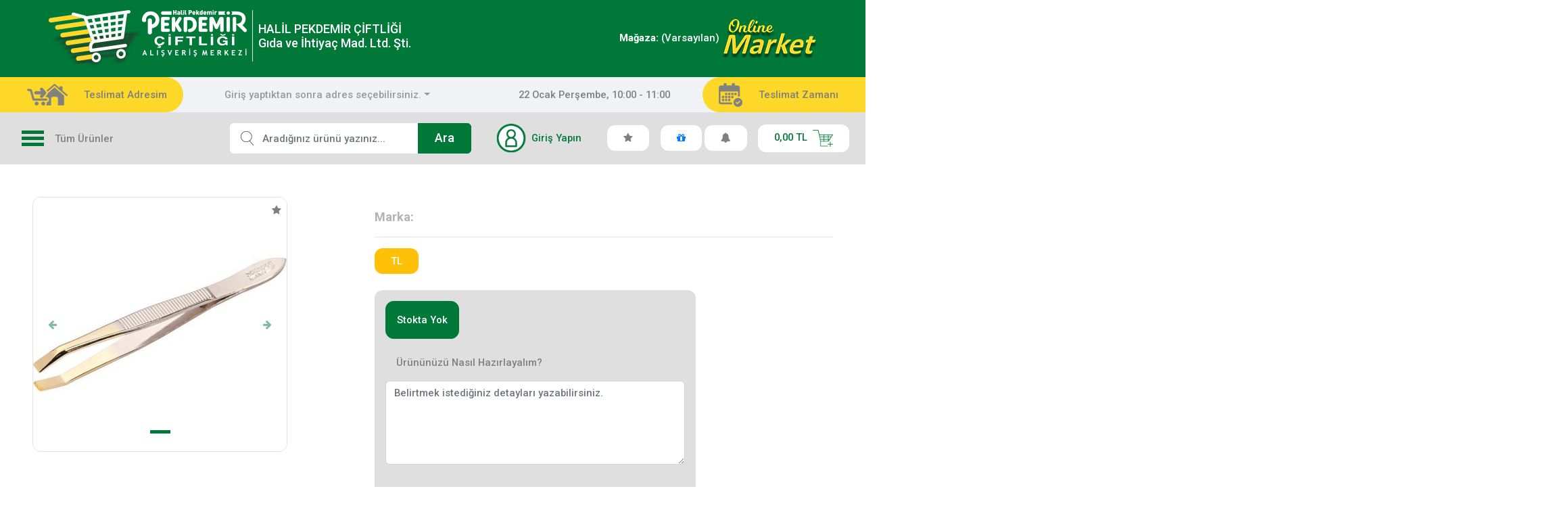

--- FILE ---
content_type: text/html; charset=UTF-8
request_url: https://www.pekdemir.com/loreal-excellence-515-p-3682
body_size: 98281
content:
<!DOCTYPE html>
<html ng-app="b2cNatApp" lang="tr" itemscope="itemscope" itemtype="http://schema.org/WebPage">
<head>
    <title>Krk Cımbız  49.95 - pekdemir.com </title>
    <meta charset="utf-8">
    <meta name="keywords" content="Krk Cımbız  49.95" />
    <meta name="description" content="" />
    <meta name="viewport" content="width=device-width, initial-scale=1, shrink-to-fit=no" />
    <link type="text/css" href="/templates/pekdemir/assets/css/theme.css?v=2021.08.12.14.07" rel="stylesheet" media="all" />
    <script>var baseLayout = "api/page/get_layout?page_code=product_detail";</script>
    <link type="text/css" href="/templates/pekdemir/assets/css/helpers/toastr/style.css?v=2021.08.12.14.07" rel="stylesheet" media="all">
    <link rel="icon" href="panel/uploads/system/51E29E/favicon.png?v=2021.08.12.14.07" type="image/gif">
    

    <script src="/templates/pekdemir/assets/js/main.js?v=2021.08.12.14.07"></script>

    <script src="/templates/pekdemir/js/nat_angular_basics.js?v=2021.08.12.14.07" type="text/javascript"></script>
    <script src="/templates/pekdemir/js/app.js?v=2021.08.12.14.07" type="text/javascript"></script>
    <script src="/templates/pekdemir/js/ProductListController.js??v=2021.08.12.14.07" type="text/javascript"></script>
    <script src="/templates/pekdemir/js/controllers.js??v=2021.08.12.14.07" type="text/javascript"></script>
</head>

    <body class="" ng-cloak ng-controller="MainCtrl"
          ng-init="store_id=56; $rootScope.getCartList(56);">

            <header class="site-head" ng-controller="HeaderController" ng-init="store_id = (56); campaign_id=0">
    <div class="top-box">
        <div class="container-fluid">
            <div class="d-flex align-items-center px-xl-5">
                <div class="logo mr-5">
                    <a class="d-flex text-white" href="https://www.pekdemir.com"><img class="img-fluid" src="/templates/pekdemir/assets/img/logo.png" alt=""/>
                        <p class="d-md-flex justify-content-center flex-column border-left -f18 pl-2 ml-2 lh-sm py-2 mb-2 d-none"><span>HALİL PEKDEMİR ÇİFTLİĞİ</span>
                            <span>Gıda ve İhtiyaç Mad. Ltd. Şti.</span>
                        </p>
                    </a>
                </div>
                <div class="online-market ml-auto">
                    <span class="flex-first" style="color: #fff">
                        <b>Mağaza:</b> (Varsayılan)
                    </span>
                    <a class="d-inline-block" href="/" target="_blank"><img class="img-fluid" src="/templates/pekdemir/assets/img/online-market.png" alt=""/></a>
                </div>
            </div>
        </div>
    </div>
    <div class="center-box d-none d-lg-block">
        <div class="container-fluid">
            <div class="d-flex flex-column flex-lg-row px-xl-3">
                <div class="delivery-box d-flex align-items-center justify-content-center justify-content-lg-start pr-lg-4 py-2 py-lg-0">
                    <img class="img-fluid mr-lg-4 mr-2"  src="/templates/pekdemir/assets/img/delivery.png" alt=""/>
                    <p>Teslimat Adresim</p>
                </div>
                <div class="d-flex flex-column flex-lg-row align-items-center justify-content-center justify-content-lg-start flex-grow-1 px-5 py-2">

                    <form action="/" method="post">
                        <select name="selected_address" id="selected_address" class="selectpicker show-tick change_address form-controlx" data-live-search="true" data-size="5" data-style="btn-transparent"
                                data-none-selected-text=" Giriş yaptıktan sonra adres seçebilirsiniz. ">
                                                    </select>
                    </form>
                    
                    <div class="dropdown ml-lg-auto">
                        <div class="button-area" data-toggle="dropdown" aria-haspopup="true" aria-expanded="false">
                            <p class="cursor-p">22 Ocak Perşembe, 10:00 - 11:00</p>
                            <div class="dropdown-menu dropdown-menu-right rounded-0 js-no-close p-0">
                                <div class="bg-gray-m" style="max-height: 500px; overflow-y: auto">
                                    <div class="info-box d-flex align-items-start bg-gray-d p-4"><img src="/templates/pekdemir/assets/img/cargo-car.png" alt=""/>
                                        <div class="d-block ml-4">
                                            <h6 class="font-weight-normal mb-2">En Yakın Teslimat Dilimi</h6>
                                            <p class="text-green -f14">Saat tercihinizi sadece sepet onayınız sonrasında “Teslimat Zamanı” adımında seçebilirsiniz</p>
                                        </div>
                                    </div>

                                    <div class="shadow text-nowrap -f14 text-center p-4">
                                        <table class="w-100 table-borderless table-responsive-md">
                                            <colgroup></colgroup>
                                            <thead class="text-nowrap">
                                            <tr>
                                                                                                    <th>
                                                        <p>Perşembe</p>
                                                        <p class="font-weight-normal small">22 Ocak</p>
                                                    </th>
                                                                                                    <th>
                                                        <p>Cuma</p>
                                                        <p class="font-weight-normal small">23 Ocak</p>
                                                    </th>
                                                                                                    <th>
                                                        <p>Cumartesi</p>
                                                        <p class="font-weight-normal small">24 Ocak</p>
                                                    </th>
                                                                                                    <th>
                                                        <p>Pazar</p>
                                                        <p class="font-weight-normal small">25 Ocak</p>
                                                    </th>
                                                                                            </tr>
                                            </thead>
                                            <tbody>
                                            <tr>
                                                                                                    <td class="p-3" valign="top">
                                                        <table class="w-100 table-hover">
                                                                                                                                                                                                <tr>
                                                                        <td class="pb-3">
                                                                            <span class="d-inline-block " style="padding-top: 16px">
                                                                                10:00 - 11:00
                                                                            </span>
                                                                        </td>
                                                                    </tr>
                                                                                                                                    <tr>
                                                                        <td class="pb-3">
                                                                            <span class="d-inline-block " style="padding-top: 16px">
                                                                                11:00 - 12:00
                                                                            </span>
                                                                        </td>
                                                                    </tr>
                                                                                                                                    <tr>
                                                                        <td class="pb-3">
                                                                            <span class="d-inline-block " style="padding-top: 16px">
                                                                                12:00 - 13:00
                                                                            </span>
                                                                        </td>
                                                                    </tr>
                                                                                                                                    <tr>
                                                                        <td class="pb-3">
                                                                            <span class="d-inline-block " style="padding-top: 16px">
                                                                                13:00 - 14:00
                                                                            </span>
                                                                        </td>
                                                                    </tr>
                                                                                                                                    <tr>
                                                                        <td class="pb-3">
                                                                            <span class="d-inline-block " style="padding-top: 16px">
                                                                                14:00 - 15:00
                                                                            </span>
                                                                        </td>
                                                                    </tr>
                                                                                                                                    <tr>
                                                                        <td class="pb-3">
                                                                            <span class="d-inline-block " style="padding-top: 16px">
                                                                                15:00 - 16:00
                                                                            </span>
                                                                        </td>
                                                                    </tr>
                                                                                                                                    <tr>
                                                                        <td class="pb-3">
                                                                            <span class="d-inline-block " style="padding-top: 16px">
                                                                                16:00 - 17:00
                                                                            </span>
                                                                        </td>
                                                                    </tr>
                                                                                                                                    <tr>
                                                                        <td class="pb-3">
                                                                            <span class="d-inline-block " style="padding-top: 16px">
                                                                                17:00 - 18:00
                                                                            </span>
                                                                        </td>
                                                                    </tr>
                                                                                                                                    <tr>
                                                                        <td class="pb-3">
                                                                            <span class="d-inline-block " style="padding-top: 16px">
                                                                                18:00 - 19:00
                                                                            </span>
                                                                        </td>
                                                                    </tr>
                                                                                                                                    <tr>
                                                                        <td class="pb-3">
                                                                            <span class="d-inline-block " style="padding-top: 16px">
                                                                                19:00 - 20:00
                                                                            </span>
                                                                        </td>
                                                                    </tr>
                                                                                                                                    <tr>
                                                                        <td class="pb-3">
                                                                            <span class="d-inline-block " style="padding-top: 16px">
                                                                                20:00 - 21:00
                                                                            </span>
                                                                        </td>
                                                                    </tr>
                                                                                                                                    <tr>
                                                                        <td class="pb-3">
                                                                            <span class="d-inline-block " style="padding-top: 16px">
                                                                                21:00 - 22:00
                                                                            </span>
                                                                        </td>
                                                                    </tr>
                                                                                                                                                                                    </table>
                                                    </td>
                                                                                                    <td class="p-3" valign="top">
                                                        <table class="w-100 table-hover">
                                                                                                                                                                                                <tr>
                                                                        <td class="pb-3">
                                                                            <span class="d-inline-block " style="padding-top: 16px">
                                                                                10:00 - 11:00
                                                                            </span>
                                                                        </td>
                                                                    </tr>
                                                                                                                                    <tr>
                                                                        <td class="pb-3">
                                                                            <span class="d-inline-block " style="padding-top: 16px">
                                                                                11:00 - 12:00
                                                                            </span>
                                                                        </td>
                                                                    </tr>
                                                                                                                                    <tr>
                                                                        <td class="pb-3">
                                                                            <span class="d-inline-block " style="padding-top: 16px">
                                                                                12:00 - 13:00
                                                                            </span>
                                                                        </td>
                                                                    </tr>
                                                                                                                                    <tr>
                                                                        <td class="pb-3">
                                                                            <span class="d-inline-block " style="padding-top: 16px">
                                                                                13:00 - 14:00
                                                                            </span>
                                                                        </td>
                                                                    </tr>
                                                                                                                                    <tr>
                                                                        <td class="pb-3">
                                                                            <span class="d-inline-block " style="padding-top: 16px">
                                                                                14:00 - 15:00
                                                                            </span>
                                                                        </td>
                                                                    </tr>
                                                                                                                                    <tr>
                                                                        <td class="pb-3">
                                                                            <span class="d-inline-block " style="padding-top: 16px">
                                                                                15:00 - 16:00
                                                                            </span>
                                                                        </td>
                                                                    </tr>
                                                                                                                                    <tr>
                                                                        <td class="pb-3">
                                                                            <span class="d-inline-block " style="padding-top: 16px">
                                                                                16:00 - 17:00
                                                                            </span>
                                                                        </td>
                                                                    </tr>
                                                                                                                                    <tr>
                                                                        <td class="pb-3">
                                                                            <span class="d-inline-block " style="padding-top: 16px">
                                                                                17:00 - 18:00
                                                                            </span>
                                                                        </td>
                                                                    </tr>
                                                                                                                                    <tr>
                                                                        <td class="pb-3">
                                                                            <span class="d-inline-block " style="padding-top: 16px">
                                                                                18:00 - 19:00
                                                                            </span>
                                                                        </td>
                                                                    </tr>
                                                                                                                                    <tr>
                                                                        <td class="pb-3">
                                                                            <span class="d-inline-block " style="padding-top: 16px">
                                                                                19:00 - 20:00
                                                                            </span>
                                                                        </td>
                                                                    </tr>
                                                                                                                                    <tr>
                                                                        <td class="pb-3">
                                                                            <span class="d-inline-block " style="padding-top: 16px">
                                                                                20:00 - 21:00
                                                                            </span>
                                                                        </td>
                                                                    </tr>
                                                                                                                                    <tr>
                                                                        <td class="pb-3">
                                                                            <span class="d-inline-block " style="padding-top: 16px">
                                                                                21:00 - 22:00
                                                                            </span>
                                                                        </td>
                                                                    </tr>
                                                                                                                                                                                    </table>
                                                    </td>
                                                                                                    <td class="p-3" valign="top">
                                                        <table class="w-100 table-hover">
                                                                                                                                                                                                <tr>
                                                                        <td class="pb-3">
                                                                            <span class="d-inline-block " style="padding-top: 16px">
                                                                                10:00 - 11:00
                                                                            </span>
                                                                        </td>
                                                                    </tr>
                                                                                                                                    <tr>
                                                                        <td class="pb-3">
                                                                            <span class="d-inline-block " style="padding-top: 16px">
                                                                                12:00 - 13:00
                                                                            </span>
                                                                        </td>
                                                                    </tr>
                                                                                                                                    <tr>
                                                                        <td class="pb-3">
                                                                            <span class="d-inline-block " style="padding-top: 16px">
                                                                                13:00 - 14:00
                                                                            </span>
                                                                        </td>
                                                                    </tr>
                                                                                                                                    <tr>
                                                                        <td class="pb-3">
                                                                            <span class="d-inline-block " style="padding-top: 16px">
                                                                                14:00 - 15:00
                                                                            </span>
                                                                        </td>
                                                                    </tr>
                                                                                                                                    <tr>
                                                                        <td class="pb-3">
                                                                            <span class="d-inline-block " style="padding-top: 16px">
                                                                                15:00 - 16:00
                                                                            </span>
                                                                        </td>
                                                                    </tr>
                                                                                                                                    <tr>
                                                                        <td class="pb-3">
                                                                            <span class="d-inline-block " style="padding-top: 16px">
                                                                                16:00 - 17:00
                                                                            </span>
                                                                        </td>
                                                                    </tr>
                                                                                                                                    <tr>
                                                                        <td class="pb-3">
                                                                            <span class="d-inline-block " style="padding-top: 16px">
                                                                                17:00 - 18:00
                                                                            </span>
                                                                        </td>
                                                                    </tr>
                                                                                                                                    <tr>
                                                                        <td class="pb-3">
                                                                            <span class="d-inline-block " style="padding-top: 16px">
                                                                                18:00 - 19:00
                                                                            </span>
                                                                        </td>
                                                                    </tr>
                                                                                                                                    <tr>
                                                                        <td class="pb-3">
                                                                            <span class="d-inline-block " style="padding-top: 16px">
                                                                                19:00 - 20:00
                                                                            </span>
                                                                        </td>
                                                                    </tr>
                                                                                                                                    <tr>
                                                                        <td class="pb-3">
                                                                            <span class="d-inline-block " style="padding-top: 16px">
                                                                                20:00 - 21:00
                                                                            </span>
                                                                        </td>
                                                                    </tr>
                                                                                                                                    <tr>
                                                                        <td class="pb-3">
                                                                            <span class="d-inline-block " style="padding-top: 16px">
                                                                                21:00 - 22:00
                                                                            </span>
                                                                        </td>
                                                                    </tr>
                                                                                                                                                                                    </table>
                                                    </td>
                                                                                                    <td class="p-3" valign="top">
                                                        <table class="w-100 table-hover">
                                                                                                                                                                                                <tr>
                                                                        <td class="pb-3">
                                                                            <span class="d-inline-block " style="padding-top: 16px">
                                                                                10:00 - 11:00
                                                                            </span>
                                                                        </td>
                                                                    </tr>
                                                                                                                                    <tr>
                                                                        <td class="pb-3">
                                                                            <span class="d-inline-block " style="padding-top: 16px">
                                                                                11:00 - 12:00
                                                                            </span>
                                                                        </td>
                                                                    </tr>
                                                                                                                                    <tr>
                                                                        <td class="pb-3">
                                                                            <span class="d-inline-block " style="padding-top: 16px">
                                                                                12:00 - 13:00
                                                                            </span>
                                                                        </td>
                                                                    </tr>
                                                                                                                                    <tr>
                                                                        <td class="pb-3">
                                                                            <span class="d-inline-block " style="padding-top: 16px">
                                                                                12:00 - 13:00
                                                                            </span>
                                                                        </td>
                                                                    </tr>
                                                                                                                                    <tr>
                                                                        <td class="pb-3">
                                                                            <span class="d-inline-block " style="padding-top: 16px">
                                                                                13:00 - 14:00
                                                                            </span>
                                                                        </td>
                                                                    </tr>
                                                                                                                                    <tr>
                                                                        <td class="pb-3">
                                                                            <span class="d-inline-block " style="padding-top: 16px">
                                                                                14:00 - 15:00
                                                                            </span>
                                                                        </td>
                                                                    </tr>
                                                                                                                                    <tr>
                                                                        <td class="pb-3">
                                                                            <span class="d-inline-block " style="padding-top: 16px">
                                                                                15:00 - 16:00
                                                                            </span>
                                                                        </td>
                                                                    </tr>
                                                                                                                                    <tr>
                                                                        <td class="pb-3">
                                                                            <span class="d-inline-block " style="padding-top: 16px">
                                                                                16:00 - 17:00
                                                                            </span>
                                                                        </td>
                                                                    </tr>
                                                                                                                                    <tr>
                                                                        <td class="pb-3">
                                                                            <span class="d-inline-block " style="padding-top: 16px">
                                                                                17:00 - 18:00
                                                                            </span>
                                                                        </td>
                                                                    </tr>
                                                                                                                                    <tr>
                                                                        <td class="pb-3">
                                                                            <span class="d-inline-block " style="padding-top: 16px">
                                                                                18:00 - 19:00
                                                                            </span>
                                                                        </td>
                                                                    </tr>
                                                                                                                                    <tr>
                                                                        <td class="pb-3">
                                                                            <span class="d-inline-block " style="padding-top: 16px">
                                                                                19:00 - 20:00
                                                                            </span>
                                                                        </td>
                                                                    </tr>
                                                                                                                                    <tr>
                                                                        <td class="pb-3">
                                                                            <span class="d-inline-block " style="padding-top: 16px">
                                                                                20:00 - 21:00
                                                                            </span>
                                                                        </td>
                                                                    </tr>
                                                                                                                                    <tr>
                                                                        <td class="pb-3">
                                                                            <span class="d-inline-block " style="padding-top: 16px">
                                                                                21:00 - 22:00
                                                                            </span>
                                                                        </td>
                                                                    </tr>
                                                                                                                                                                                    </table>
                                                    </td>
                                                                                            </tr>
                                            </tbody>
                                        </table>
                                    </div>
                                </div>
                            </div>
                        </div>
                    </div>
                </div>
                <div class="delivery-box d-flex align-items-center justify-content-center justify-content-lg-start pl-lg-4 py-2 py-lg-0">
                    <img class="img-fluid mr-lg-4 mr-2" src="/templates/pekdemir/assets/img/calendar.png" alt=""/>
                    <p>Teslimat Zamanı</p>
                </div>
            </div>
        </div>
    </div>
    <div class="nav-bottom">
        <div class="container-fluid">
            <div class="row">
                <div class="col-lg-3 col-md-4 d-flex align-items-center bottom-shadow py-3 py-md-0">
                    <div class="menu-area d-inline-flex align-items-center">
                        <div class="menu-btn"><span class="line"></span><span class="line"></span><span class="line"></span></div>
                        <p class="ml-3 d-none d-md-block">Tüm Ürünler</p>
                    </div>
                </div>
                <div class="col-lg-9 col-md-8">
                    <div class="d-flex align-items-center">
                        <div class="search-area py-3 flex-grow-1">
                            <form ng-submit="toSearchPage($event)">
                                <div class="bg-white rounded d-flex align-items-center position-relative rounded overflow-hidden">
                                    <div class="position-absolute l-0 t-0 z-index pointer-event-none px-3 d-flex align-items-center h-100">
                                        <img class="img-fluid" src="/templates/pekdemir/assets/img/search-icon.png" alt="arama ikon"/>
                                    </div>
                                    <input class="form-control pl-5 pr-3 border-0 rounded-0" id="query" ng-model="searchquery" ng-model-options="{ debounce:600 }"
                                           type="search" placeholder="Aradığınız ürünü yazınız..." autocomplete="off"/>
                                    <button type="submit" class="btn btn-lg px-4 btn-success text-white rounded-0">Ara</button>
                                </div>
                            </form>
                        </div>
                        <div class="d-flex align-items-center justify-content-end ml-xl-4 ml-auto ml-3">
                            <div class="account-area dropdown mr-3 mr-md-0">

                                                                    <a href="/login" class="btn btn-link d-flex align-items-center text-success text-wrap text-left pr-xl-4 pr-3">
                                        <img class="img-fluid mr-2" width="44" src="/templates/pekdemir/assets/img/avatar.png" alt="avatar"/>
                                        <span class="d-none d-md-inline-block">Giriş Yapın</span>
                                    </a>
                                                            </div>

                            <div ng-controller="FavoriteController" class="my-cart-menu dropdown pr-1">
                                <a href="/favorite" class="btn" ng-click="go_to_favorite_page()">
                                    <div class="button-area bg-white rounded-lg py-2 px-xl-4 px-3" data-toggle="dropdown" aria-haspopup="true" aria-expanded="false">
                                        <div class="cursor-p">
                                            <i class="fa fa-star"></i>
                                        </div>
                                    </div>
                                </a>
                            </div>

                            <div class="my-cart-menu dropdown pr-1">
                                <a title="Kampanyalar" href="https://www.pekdemir.com/campaign-list">
                                    <div class="button-area bg-white rounded-lg py-2 px-xl-4 px-3">
                                        <div class="cursor-p">
                                            <i class="fa fa-gift"></i>
                                        </div>
                                    </div>
                                </a>
                            </div>

                            <div ng-controller="NotificationController" class="dropdown notification-dropdown pr-3">
                                                                <div class="button-area bg-white rounded-lg py-2 px-xl-4 px-3" data-toggle="dropdown" aria-haspopup="true" aria-expanded="false">
                                    <div class="cursor-p">
                                        <i class="fa fa-bell"></i>
                                                                            </div>
                                    <div class="dropdown-menu dropdown-menu-right js-no-close shadow" style="max-width: 85vw;">
                                        <table ng-show="cartItems" class="table table-responsive table-vertical table-borderless -f14 pretty-scroll" style="max-height: 45vh;">
                                            <colgroup>
                                                <col/>
                                                <col style="width:100%"/>
                                            </colgroup>
                                                                                    </table>
                                        <div class="my-2">
                                            <div class="d-flex flex-column flex-sm-row align-items-sm-center px-3">
                                                <a class="btn btn-green mt-3 mt-sm-0" ng-click="set_as_read(0)">Tümünü okundu olarak işaretle</a>
                                            </div>
                                        </div>
                                    </div>
                                </div>
                            </div>

                            <div ng-controller="CartController" class="my-cart-menu dropdown">
                                <div class="button-area bg-white rounded-lg py-2 px-xl-4 px-3" data-toggle="dropdown" aria-haspopup="true" aria-expanded="false">
                                    <div class="cursor-p">
                                        <span class="d-inline-block text-green mr-1">{{ cartItems.length > 0 ? cartOrderTotal : 0 | number:2 }} TL</span>
                                        <img width="30" class="d-none d-sm-inline-flex" src="/templates/pekdemir/assets/img/cart.png" alt="cart"/>
                                    </div>
                                    <div class="dropdown-menu dropdown-menu-right js-no-close shadow" style="max-width: 85vw;">
                                        <table ng-show="cartItems" class="table table-responsive table-vertical table-borderless -f14 pretty-scroll" style="max-height: 45vh;">
                                            <colgroup>
                                                <col/>
                                                <col style="width:100%"/>
                                            </colgroup>

                                            <tr ng-repeat="cart_item in cartItems">
                                                <td class="border-bottom">
                                                    <a class="d-block" href="{{cart_item.slug}}">
                                                        <img class="center-img" ng-src="{{cart_item.image}}"
                                                             alt="" style="width:72px; height:72px"/>
                                                    </a>
                                                </td>
                                                <td class="border-bottom">
                                                    <a href="{{cart_item.slug}}">
                                                        <div class="d-block text-reset" style="min-width:190px">{{cart_item.name}}&nbsp;</div>
                                                    </a>
                                                </td>
                                                <td class="border-bottom">
                                                    <div class="d-inline-flex align-items-center">

                                                        <input class="form-control border-0 text-center px-0 form-control-lg number" type="text"
                                                               role="{{ cartItems[$index].is_kg == 1 ? 'dotted' : ''}}"
                                                               value="{{cartItems[$index].cart_count}}"/>

                                                    </div>
                                                    <span class="-f15 rounded-lg py-1 px-4 d-block text-center">{{ cartItems[$index].is_kg == 1 ? 'Kilogram' : 'Adet'}}</span>
                                                </td>
                                                <td class="border-bottom text-green text-nowrap">{{cart_item.active_price * cart_item.cart_count | number:2}} TL</td>
                                                <td class="border-bottom">
                                                    <a ng-click="deleteCartItem(cart_item.id)" class="text-reset" href="javascript:void(0)">
                                                        <i class="fa fa-trash -f19"></i>
                                                    </a>
                                                </td>
                                            </tr>

                                        </table>
                                        <div class="my-4">
                                            <div class="d-flex flex-column flex-sm-row align-items-sm-center px-3">
                                                <p class="mr-sm-3">Market sepetinizde ({{ cartItems.length > 0 ? cartItems.length : 0 }}) ürün bulunmaktadır.</p>
                                                <a class="btn btn-green ml-sm-auto mt-3 mt-sm-0" href="/cart">Sepete Git</a>
                                            </div>
                                        </div>
                                    </div>
                                </div>
                            </div>
                        </div>
                    </div>
                </div>
            </div>
        </div>
    </div>

    <form class="d-block d-sm-none mobile-form" action="/" method="post">
        <input type="hidden" name="selected_address" />
        <div class="dropdown">
            <button class="btn btn-secondary dropdown-toggle" type="button" id="dropdownMenuButtonaddr" data-toggle="dropdown" aria-haspopup="true" aria-expanded="false" style="width: 100%">
                 Giriş yaptıktan sonra adres seçebilirsiniz.             </button>
            <div class="dropdown-menu" aria-labelledby="dropdownMenuButtonaddr" style="width:100%; overflow: auto">
                            </div>
        </div>

    </form>

</header>

<div ng-controller="HeaderController">
    <div class="modal fade" data-backdrop="static" data-keyboard="false" id="modal_new_location" tabindex="-1" role="dialog" aria-labelledby="exampleModalLabel" aria-hidden="true">
        <div class="modal-dialog" role="document">
            <form method="post" ng-submit="set_store_id()">
                <div class="modal-content">
                    <div class="modal-header">
                        <h5 class="modal-title" id="exampleModalLabel">Adres Seçin</h5>
                    </div>
                    <div class="modal-body">
                        <div class="panel panel-default">
                            <div class="panel-heading" style="margin-bottom: 10px;color: green;font-size: 14px;">
                                Sizlere daha iyi hizmet verebilmemiz için lütfen önce adresinizi girin.
                                <span style="font-size:13px; color: #a7a7a7; font-weight: normal">
                                    Hizmet verdiğimiz bölgeler yeşil renklidir.<br/>
                                    Türkiye'nin her yerine kargo ile gönderim yapılmaktadır.
                                </span>
                            </div>
                            <div class="panel-body">
                                <div class="form-group">
                                    <div class="form-group">
                                        <label for="city" class="form-control-label"> Şehir:</label>
                                        <select class="form-control" id="city" ng-model="header.city_id">
                                            <option ng-repeat="city in city_list" ng-value="{{city.id}}" ng-class="{'green bold' : city.service_status}">{{city.name}}</option>
                                        </select>
                                    </div>
                                    <div class="form-group">
                                        <label for="county" class="form-control-label"> İlçe:</label>
                                        <select class="form-control" id="county" ng-model="header.county_id">
                                            <option ng-repeat="county in county_list" ng-value="{{county.id}}" ng-class="{'green bold' : county.service_status}">{{county.name}}</option>
                                        </select>
                                    </div>
                                    <div class="form-group">
                                        <label for="neigh" class="form-control-label"> Mahalle:</label>
                                        <select class="form-control" id="neigh" ng-model="header.neigh_id">
                                            <option ng-repeat="neigh in neigh_list" ng-value="{{neigh.id}}" ng-class="{'green bold' : neigh.service_status}">{{neigh.name}}</option>
                                        </select>
                                    </div>
                                </div>
                            </div>
                        </div>
                    </div>

                    <div class="modal-footer" style="justify-content: space-between;">
                        <button type="submit" class="btn btn-green" >Kaydet</button>
                        <a style="color: #b39907; border:0" href="/login">Ya da Giriş Yapın</a>
                    </div>

                </div>
            </form>
        </div>
    </div>
</div>



    <main class="py-5">
        <div class="container-fluid">
            <div class="row justify-content-center position-relative">
                <aside class="col-lg-3 col-md-4 top-shadow mt-n5">
                    <ul class="category-list list-group list-inline bg-white rounded-0 py-3 ml-lg-n3 border-dark">
                        <li class="px-lg-4 px-3"><a class="d-flex align-items-center py-2" href="/sebze-meyve-c-2">
            <img style="max-width: 52px;" class="mr-lg-3 mr-2" title="Sebze Meyve" src="/panel/uploads/category/57d810dca65512a195d475bc0fe99cb9_8056.png" />
            <span>Sebze Meyve</span>
        </a>
                    <ul class="list-group list-inline bg-green-l py-4 rounded-0 z-index overflow-auto" data-item-length="9">
                                    <li><a class="d-block text-white py-2 item pl-xl-5 pl-3 pr-3" href="/sebze-c-87">Sebze</a></li>
                                    <li><a class="d-block text-white py-2 item pl-xl-5 pl-3 pr-3" href="/meyve-c-88">Meyve</a></li>
                            </ul>
            </li>
    <li class="px-lg-4 px-3"><a class="d-flex align-items-center py-2" href="/gida-c-4">
            <img style="max-width: 52px;" class="mr-lg-3 mr-2" title="Gıda" src="/panel/uploads/category/8dea13e5088cff8b7b187849e328cb2f_4896.png" />
            <span>Gıda</span>
        </a>
                    <ul class="list-group list-inline bg-green-l py-4 rounded-0 z-index overflow-auto" data-item-length="9">
                                    <li><a class="d-block text-white py-2 item pl-xl-5 pl-3 pr-3" href="/makarna-c-75">Makarna</a></li>
                                    <li><a class="d-block text-white py-2 item pl-xl-5 pl-3 pr-3" href="/corba-bulyon-c-62">Çorba-Bulyon</a></li>
                                    <li><a class="d-block text-white py-2 item pl-xl-5 pl-3 pr-3" href="/sivi-yag-c-79">Sıvı Yağ</a></li>
                                    <li><a class="d-block text-white py-2 item pl-xl-5 pl-3 pr-3" href="/unlu-mamul-tatli-c-68">Unlu Mamül-Tatlı</a></li>
                                    <li><a class="d-block text-white py-2 item pl-xl-5 pl-3 pr-3" href="/hazir-yemek-c-70">Hazır Yemek</a></li>
                                    <li><a class="d-block text-white py-2 item pl-xl-5 pl-3 pr-3" href="/sos-c-72">Sos</a></li>
                                    <li><a class="d-block text-white py-2 item pl-xl-5 pl-3 pr-3" href="/seker-c-74">Şeker</a></li>
                                    <li><a class="d-block text-white py-2 item pl-xl-5 pl-3 pr-3" href="/bakliyat-c-78">Bakliyat</a></li>
                                    <li><a class="d-block text-white py-2 item pl-xl-5 pl-3 pr-3" href="/ozel-paketler-c-63">Özel Paketler</a></li>
                                    <li><a class="d-block text-white py-2 item pl-xl-5 pl-3 pr-3" href="/dondurulmus-gida-c-67">Dondurulmuş Gıda </a></li>
                                    <li><a class="d-block text-white py-2 item pl-xl-5 pl-3 pr-3" href="/tuz-baharat-harc-c-69">Tuz-Baharat-Harç</a></li>
                                    <li><a class="d-block text-white py-2 item pl-xl-5 pl-3 pr-3" href="/konserve-c-71">Konserve</a></li>
                                    <li><a class="d-block text-white py-2 item pl-xl-5 pl-3 pr-3" href="/un-c-73">Un</a></li>
                            </ul>
            </li>
    <li class="px-lg-4 px-3"><a class="d-flex align-items-center py-2" href="/icecek-c-6">
            <img style="max-width: 52px;" class="mr-lg-3 mr-2" title="İçecek" src="/panel/uploads/category/1387df7552f7700e542b6bc8356ab783_5523.png" />
            <span>İçecek</span>
        </a>
                    <ul class="list-group list-inline bg-green-l py-4 rounded-0 z-index overflow-auto" data-item-length="9">
                                    <li><a class="d-block text-white py-2 item pl-xl-5 pl-3 pr-3" href="/gazli-icecek-c-60">Gazlı İçeçek</a></li>
                                    <li><a class="d-block text-white py-2 item pl-xl-5 pl-3 pr-3" href="/maden-suyu-c-45">Maden Suyu</a></li>
                                    <li><a class="d-block text-white py-2 item pl-xl-5 pl-3 pr-3" href="/ayran-kefir-c-53">Ayran-Kefir</a></li>
                                    <li><a class="d-block text-white py-2 item pl-xl-5 pl-3 pr-3" href="/cay-c-55">Çay</a></li>
                                    <li><a class="d-block text-white py-2 item pl-xl-5 pl-3 pr-3" href="/gazsiz-icecekler-c-61">Gazsız İçeçekler</a></li>
                                    <li><a class="d-block text-white py-2 item pl-xl-5 pl-3 pr-3" href="/su-c-54">Su</a></li>
                                    <li><a class="d-block text-white py-2 item pl-xl-5 pl-3 pr-3" href="/kahve-c-56">Kahve</a></li>
                            </ul>
            </li>
    <li class="px-lg-4 px-3"><a class="d-flex align-items-center py-2" href="/kagit-kozmetik-c-8">
            <img style="max-width: 52px;" class="mr-lg-3 mr-2" title="Kağıt-Kozmetik" src="/panel/uploads/category/1548b0eaa5bbd91d808cec4fc420beca_6932.png" />
            <span>Kağıt-Kozmetik</span>
        </a>
                    <ul class="list-group list-inline bg-green-l py-4 rounded-0 z-index overflow-auto" data-item-length="9">
                                    <li><a class="d-block text-white py-2 item pl-xl-5 pl-3 pr-3" href="/saglik-urunleri-c-43">Sağlık Ürünleri</a></li>
                                    <li><a class="d-block text-white py-2 item pl-xl-5 pl-3 pr-3" href="/hijyenik-pedler-c-47">Hijyenik Pedler</a></li>
                                    <li><a class="d-block text-white py-2 item pl-xl-5 pl-3 pr-3" href="/sac-bakim-c-49">Saç Bakım</a></li>
                                    <li><a class="d-block text-white py-2 item pl-xl-5 pl-3 pr-3" href="/tras-malzemesi-c-51">Traş Malzemesi</a></li>
                                    <li><a class="d-block text-white py-2 item pl-xl-5 pl-3 pr-3" href="/cilt-bakim-c-41">Cilt Bakım</a></li>
                                    <li><a class="d-block text-white py-2 item pl-xl-5 pl-3 pr-3" href="/kagit-urunleri-c-44">Kağıt Ürünleri</a></li>
                                    <li><a class="d-block text-white py-2 item pl-xl-5 pl-3 pr-3" href="/agiz-bakim-urunleri-c-48">Ağız Bakım Ürünleri</a></li>
                                    <li><a class="d-block text-white py-2 item pl-xl-5 pl-3 pr-3" href="/dus--banyo--sabun-c-50">Duş -Banyo- Sabun</a></li>
                                    <li><a class="d-block text-white py-2 item pl-xl-5 pl-3 pr-3" href="/makyaj-c-36">Makyaj</a></li>
                                    <li><a class="d-block text-white py-2 item pl-xl-5 pl-3 pr-3" href="/parfum--deodorant-c-38">Parfüm -Deodorant</a></li>
                                    <li><a class="d-block text-white py-2 item pl-xl-5 pl-3 pr-3" href="/agdalar-tuy-dokuculer-c-40">Ağdalar Tüy Dökücüler</a></li>
                            </ul>
            </li>
    <li class="px-lg-4 px-3"><a class="d-flex align-items-center py-2" href="/ev-pet-c-10">
            <img style="max-width: 52px;" class="mr-lg-3 mr-2" title="Ev-Pet" src="/panel/uploads/category/b3f975ed8686e9149e03bcdafa7b45f5_7145.png" />
            <span>Ev-Pet</span>
        </a>
                    <ul class="list-group list-inline bg-green-l py-4 rounded-0 z-index overflow-auto" data-item-length="9">
                                    <li><a class="d-block text-white py-2 item pl-xl-5 pl-3 pr-3" href="/kirtasiye-c-25">Kırtasiye</a></li>
                                    <li><a class="d-block text-white py-2 item pl-xl-5 pl-3 pr-3" href="/petshop-c-22">Petshop</a></li>
                                    <li><a class="d-block text-white py-2 item pl-xl-5 pl-3 pr-3" href="/giyim-c-23">Giyim</a></li>
                                    <li><a class="d-block text-white py-2 item pl-xl-5 pl-3 pr-3" href="/bahce-malzemeleri-c-26">Bahçe Malzemeleri</a></li>
                                    <li><a class="d-block text-white py-2 item pl-xl-5 pl-3 pr-3" href="/hirdavat-elektrik-urunleri-c-21">Hırdavat-Elektrik Ürünleri</a></li>
                                    <li><a class="d-block text-white py-2 item pl-xl-5 pl-3 pr-3" href="/ampul-c-20">Ampül</a></li>
                                    <li><a class="d-block text-white py-2 item pl-xl-5 pl-3 pr-3" href="/pil-c-24">Pil</a></li>
                                    <li><a class="d-block text-white py-2 item pl-xl-5 pl-3 pr-3" href="/banyo-gerecleri-c-30">Banyo Gereçleri</a></li>
                                    <li><a class="d-block text-white py-2 item pl-xl-5 pl-3 pr-3" href="/mutfak-esyalari-c-28">Mutfak Eşyaları</a></li>
                                    <li><a class="d-block text-white py-2 item pl-xl-5 pl-3 pr-3" href="/camasir-gerecleri-c-31">Çamaşır Gereçleri</a></li>
                                    <li><a class="d-block text-white py-2 item pl-xl-5 pl-3 pr-3" href="/oto-aksesuar-c-16">Oto Aksesuar</a></li>
                            </ul>
            </li>
    <li class="px-lg-4 px-3"><a class="d-flex align-items-center py-2" href="/stoklari-bitiriyoruz-c-12">
            <img style="max-width: 52px;" class="mr-lg-3 mr-2" title="Stokları Bitiriyoruz" src="/panel/uploads/category/c6ebe131731ec361bb21e060d939fd90_8067.png" />
            <span>Stokları Bitiriyoruz</span>
        </a>
                    <ul class="list-group list-inline bg-green-l py-4 rounded-0 z-index overflow-auto" data-item-length="9">
                                    <li><a class="d-block text-white py-2 item pl-xl-5 pl-3 pr-3" href="/gida-disi-c-15">Gıda Dışı</a></li>
                            </ul>
            </li>
    <li class="px-lg-4 px-3"><a class="d-flex align-items-center py-2" href="/et-tavuk-balik-c-1">
            <img style="max-width: 52px;" class="mr-lg-3 mr-2" title="Et Tavuk Balık" src="/panel/uploads/category/5f25c5c4bf9a1c17f06fa50759bc4b9f_8690.png" />
            <span>Et Tavuk Balık</span>
        </a>
                    <ul class="list-group list-inline bg-green-l py-4 rounded-0 z-index overflow-auto" data-item-length="9">
                                    <li><a class="d-block text-white py-2 item pl-xl-5 pl-3 pr-3" href="/sarkuteri-etleri-ileri-islenmis-c-92">Şarküteri Etleri (İleri İşlenmiş)</a></li>
                                    <li><a class="d-block text-white py-2 item pl-xl-5 pl-3 pr-3" href="/kirmizi-et-c-89">Kırmızı Et</a></li>
                                    <li><a class="d-block text-white py-2 item pl-xl-5 pl-3 pr-3" href="/balik-deniz-urunleri-c-91">Balık Deniz Ürünleri </a></li>
                                    <li><a class="d-block text-white py-2 item pl-xl-5 pl-3 pr-3" href="/beyaz-et-c-90">Beyaz Et</a></li>
                            </ul>
            </li>
    <li class="px-lg-4 px-3"><a class="d-flex align-items-center py-2" href="/sut-urunleri-kahvaltilik-c-3">
            <img style="max-width: 52px;" class="mr-lg-3 mr-2" title="Süt Ürünleri Kahvaltılık" src="/panel/uploads/category/874eb4ed78871c66f290e9ff20046cd8_5232.png" />
            <span>Süt Ürünleri Kahvaltılık</span>
        </a>
                    <ul class="list-group list-inline bg-green-l py-4 rounded-0 z-index overflow-auto" data-item-length="9">
                                    <li><a class="d-block text-white py-2 item pl-xl-5 pl-3 pr-3" href="/dondurma-c-77">Dondurma</a></li>
                                    <li><a class="d-block text-white py-2 item pl-xl-5 pl-3 pr-3" href="/tereyag-margarin-c-81">Tereyağ-Margarin</a></li>
                                    <li><a class="d-block text-white py-2 item pl-xl-5 pl-3 pr-3" href="/zeytin-c-83">Zeytin</a></li>
                                    <li><a class="d-block text-white py-2 item pl-xl-5 pl-3 pr-3" href="/sut-c-85">Süt</a></li>
                                    <li><a class="d-block text-white py-2 item pl-xl-5 pl-3 pr-3" href="/kahvaltilik-c-76">Kahvaltılık</a></li>
                                    <li><a class="d-block text-white py-2 item pl-xl-5 pl-3 pr-3" href="/yogurt-c-80">Yoğurt</a></li>
                                    <li><a class="d-block text-white py-2 item pl-xl-5 pl-3 pr-3" href="/yumurta-c-82">Yumurta </a></li>
                                    <li><a class="d-block text-white py-2 item pl-xl-5 pl-3 pr-3" href="/sutlu-tatlilar--krema-c-84">Sütlü Tatlılar- Krema</a></li>
                                    <li><a class="d-block text-white py-2 item pl-xl-5 pl-3 pr-3" href="/peynir-c-86">Peynir </a></li>
                            </ul>
            </li>
    <li class="px-lg-4 px-3"><a class="d-flex align-items-center py-2" href="/atistirmalik-c-5">
            <img style="max-width: 52px;" class="mr-lg-3 mr-2" title="Atıştırmalık" src="/panel/uploads/category/9e89a6362a986283c284aebc6a46304a_8770.png" />
            <span>Atıştırmalık</span>
        </a>
                    <ul class="list-group list-inline bg-green-l py-4 rounded-0 z-index overflow-auto" data-item-length="9">
                                    <li><a class="d-block text-white py-2 item pl-xl-5 pl-3 pr-3" href="/cips-c-64">Cips</a></li>
                                    <li><a class="d-block text-white py-2 item pl-xl-5 pl-3 pr-3" href="/cikolata-biskuvi-c-66">Çikolata-Bisküvi</a></li>
                                    <li><a class="d-block text-white py-2 item pl-xl-5 pl-3 pr-3" href="/kuruyemis-c-65">Kuruyemiş</a></li>
                            </ul>
            </li>
    <li class="px-lg-4 px-3"><a class="d-flex align-items-center py-2" href="/deterjan-ve-temizlik-c-7">
            <img style="max-width: 52px;" class="mr-lg-3 mr-2" title="Deterjan Ve Temizlik" src="/panel/uploads/category/4bd2a7b5352e345c3b1fcc39412d0281_5555.png" />
            <span>Deterjan Ve Temizlik</span>
        </a>
                    <ul class="list-group list-inline bg-green-l py-4 rounded-0 z-index overflow-auto" data-item-length="9">
                                    <li><a class="d-block text-white py-2 item pl-xl-5 pl-3 pr-3" href="/genel-temizlik-c-57">Genel Temizlik</a></li>
                                    <li><a class="d-block text-white py-2 item pl-xl-5 pl-3 pr-3" href="/temizlik-malzemeleri-c-59">Temizlik Malzemeleri</a></li>
                                    <li><a class="d-block text-white py-2 item pl-xl-5 pl-3 pr-3" href="/cop-posetleri-c-46">Çöp Poşetleri</a></li>
                                    <li><a class="d-block text-white py-2 item pl-xl-5 pl-3 pr-3" href="/bulasik-yikama-c-52">Bulaşık Yıkama</a></li>
                                    <li><a class="d-block text-white py-2 item pl-xl-5 pl-3 pr-3" href="/camasir-yikama-c-58">Çamaşır Yıkama</a></li>
                            </ul>
            </li>
    <li class="px-lg-4 px-3"><a class="d-flex align-items-center py-2" href="/bebek-oyuncak-c-9">
            <img style="max-width: 52px;" class="mr-lg-3 mr-2" title="Bebek" src="/panel/uploads/category/6f3b98fc0f8afddaa47bc4004f25baef_7643.png" />
            <span>Bebek</span>
        </a>
                    <ul class="list-group list-inline bg-green-l py-4 rounded-0 z-index overflow-auto" data-item-length="9">
                                    <li><a class="d-block text-white py-2 item pl-xl-5 pl-3 pr-3" href="/bebek-banyo-c-29">Bebek Banyo</a></li>
                                    <li><a class="d-block text-white py-2 item pl-xl-5 pl-3 pr-3" href="/bebek-bakim-c-32">Bebek Bakım</a></li>
                                    <li><a class="d-block text-white py-2 item pl-xl-5 pl-3 pr-3" href="/bebek-bezi-c-35">Bebek Bezi</a></li>
                                    <li><a class="d-block text-white py-2 item pl-xl-5 pl-3 pr-3" href="/bebek-beslenme-c-37">Bebek Beslenme</a></li>
                                    <li><a class="d-block text-white py-2 item pl-xl-5 pl-3 pr-3" href="/bebek-biberon-emzik-c-39">Bebek Biberon-Emzik</a></li>
                                    <li><a class="d-block text-white py-2 item pl-xl-5 pl-3 pr-3" href="/bebek-deterjan-ve-yumusaticisi-c-33">Bebek Deterjan Ve Yumuşatıcısı</a></li>
                            </ul>
            </li>
    <li class="px-lg-4 px-3"><a class="d-flex align-items-center py-2" href="/elektronik-c-11">
            <img style="max-width: 52px;" class="mr-lg-3 mr-2" title="Elektronik" src="/panel/uploads/category/c55df179253994e7b1e2ce2f0adb0015_2578.png" />
            <span>Elektronik</span>
        </a>
                    <ul class="list-group list-inline bg-green-l py-4 rounded-0 z-index overflow-auto" data-item-length="9">
                                    <li><a class="d-block text-white py-2 item pl-xl-5 pl-3 pr-3" href="/telefon-ve-aksesuarlari-c-14">Telefon Ve Aksesuarları</a></li>
                                    <li><a class="d-block text-white py-2 item pl-xl-5 pl-3 pr-3" href="/isitma--sogutma-c-17">Isıtma -Soğutma</a></li>
                                    <li><a class="d-block text-white py-2 item pl-xl-5 pl-3 pr-3" href="/elektrikli-ev-aletleri-c-19">Elektrikli Ev Aletleri</a></li>
                            </ul>
            </li>
    <li class="px-lg-4 px-3"><a class="d-flex align-items-center py-2" href="/kitap-kirtasiye-oyuncak-c-47352824">
            <img style="max-width: 52px;" class="mr-lg-3 mr-2" title="Kitap Kırtasiye Oyuncak" src="/panel/uploads/category/45dabdf374ea3535d841136312d6f8a8_4306805.JPG" />
            <span>Kitap Kırtasiye Oyuncak</span>
        </a>
                    <ul class="list-group list-inline bg-green-l py-4 rounded-0 z-index overflow-auto" data-item-length="9">
                                    <li><a class="d-block text-white py-2 item pl-xl-5 pl-3 pr-3" href="/kitap-dergi-c-47352907">Kitap Dergi</a></li>
                                    <li><a class="d-block text-white py-2 item pl-xl-5 pl-3 pr-3" href="/oyuncaklar-c-47352918">Oyuncaklar</a></li>
                                    <li><a class="d-block text-white py-2 item pl-xl-5 pl-3 pr-3" href="/kirtasiye-c-47352917">Kırtasiye</a></li>
                            </ul>
            </li>
                    </ul>
                </aside>
            </div>

<style>
    .mobile-form .dropdown-toggle{
        width: 100%;
        background-color: #007838;
        border: 0;
        border-radius: 0;
    }

    .header-campaign-section a {
        color: #027b36;
        font-size:17px;
    }

    .header-campaign-section i.fa-gift {
        font-size:20px;
    }
</style>
    
    <main class="site-main w-100" id="main">
        <div class="container-fluid">
            <div class="row justify-content-center">

                <div id="leftColumn" class="col-xs-12 col-sm-12 col-md-3 col-lg-3 col-xl-3">
                                    </div>

                <div id="centerColumn" class="col-md-12 col-xs-12">
                                                                        <div class="row justify-content-center" ng-controller="ProductDetailController">
    <div class="col-lg-5 pr-xl-5">
        <div class="position-relative bg-white text-center rounded-lg border rounded-lg overflow-hidden d-inline-block">
            <div ng-controller="FavoriteController" ng-click="addToFavorite(prod_id)" class="favorite-box position-absolute t-0 r-0 z-index mt-2 mr-2">
                <i href="javascript:void(0)" class="fa fa-star blockquote"></i>
            </div>

            <div id="carouselExampleControls" class="carousel slide" data-ride="carousel">
                                    <ol class="carousel-indicators">
                                                    <li data-target="#carouselExampleControls" style="background-color: #007838; height: 5px" data-slide-to="0" class="active"></li>
                                            </ol>
                
                <div class="carousel-inner">
                                                                        <div class="carousel-item active">
                                <a data-fancybox="gallery" href="/panel/uploads/product/3ac5841e84a9e4fca295642f289a12a9_9694.jpg">
                                    <img ng-src="/panel/uploads/product/3ac5841e84a9e4fca295642f289a12a9_9694.jpg" src="/templates/pekdemir/images/default-lg.png" class="d-block w-100"
                                         alt=""/>
                                </a>
                            </div>
                                                            </div>

                                    <a class="carousel-control-prev" href="#carouselExampleControls" role="button" data-slide="prev">
                        <span class="fa fa-arrow-left" style="color: #007838;" aria-hidden="true"></span>
                        <span class="sr-only">Önceki</span>
                    </a>
                    <a class="carousel-control-next" href="#carouselExampleControls" role="button" data-slide="next">
                        <span class="fa fa-arrow-right" style="color: #007838" aria-hidden="true"></span>
                        <span class="sr-only">Sonraki</span>
                    </a>
                            </div>

        </div>
    </div>
    <div class="col-lg-7 mt-lg-0 mt-5">
        <h4 class="font-weight-normal mb-3">{{data.attributes.product_name}}</h4>
        <p class="-f18 mb-2"><strong class="text-gray-d mr-1">Marka:</strong><span class="text-green">{{ data.attributes.brand_name }}</span></p>
        <hr>
        <div class="price-box">
            <div class="d-inline-flex rounded-lg overflow-hidden">
                <div ng-if="data.attributes.prices.raw.base != data.attributes.prices.raw.active" class="d-flex align-items-center justify-content-center bg-green-l px-4 py-2 position-relative">
                    <del class="text-white -f15">{{ data.attributes.prices.base }} TL</del>
                    <div class="position-absolute r-0 mr-n4 z-index">
                        <svg height="25" width="25" xml:space="preserve" fill="#80c575" preserveAspectRatio="xMaxYMax slice" viewBox="0 0 100 100">
                          <polygon points="0,0 50,50 0,100"></polygon>
                            Sorry, your browser does not support inline SVG.
                        </svg>
                    </div>
                </div>
                <div class="d-flex align-items-center justify-content-center px-4 py-2 bg-warning">
                    <p class="text-white">{{ data.attributes.prices.active }} TL</p>
                </div>
            </div>
        </div>
        <div class="d-inline-flex flex-column bg-gray-m mt-4 p-3 pb-5 rounded-lg overflow-hidden" style="min-width:70%">

            <div class="d-flex">
                <div class="quantity mr-3" ng-show="data.attributes.product_stock.value > 0">
                    <label for="quantity-input">Miktar <span ng-show="data.attributes.unit_show_type != 1">({{ data.attributes.units[0].name == 'AD' ? 'Adet' : 'Kilogram' }})</span></label>
                    <input class="input-text qty text form-control" id="quantity-input" type="number" ng-model="count_for_cart" title="Adet" min="0"
                           step="{{ data.attributes.units[0].name == 'AD' ? '1' : '.1'}}"
                           value="1" placeholder="1" size="5"
                           style="max-width: 100px"/>
                </div>
                <br/>

                <div class="d-flex align-items-center flex-wrap">
                    <a class="btn btn-green py-3 px-3 rounded-lg mb-2" href="#" ng-click="addToCart(prod_id, count_for_cart, selected_options, active_unit, note)"
                       ng-disabled="data.attributes.product_stock.value <= 0">
                        {{data.attributes.product_stock.value > 0 ? 'Sepete Ekle' : 'Stokta Yok'}}
                    </a>
                </div>
            </div>
            <div class="d-flex align-items-center my-3"><img class="img-fluid mr-3" src="./assets/img/note-edit.png" alt="">
                <p>Ürününüzü Nasıl Hazırlayalım?</p>
            </div>

            <div class="position-relative">
                <textarea ng-model="note" class="form-control" rows="5" placeholder="Belirtmek istediğiniz detayları yazabilirsiniz."></textarea>
            </div>
        </div>
    </div>

    <div class="col-lg-12" ng-controller="ProductDetailCommentController">
        <section class="tab-area py-5">
            <div class="container-fluid">
                <ul class="nav nav-pills justify-content-center" role="tablist">
                    <li class="nav-item"><a class="nav-link active" data-toggle="pill" href="#tab_1" role="tab">Ürün Açıklaması</a></li>
                    <li class="nav-item"><a class="nav-link" data-toggle="pill" href="#tab_2" role="tab">Yorumlar</a></li>
                </ul>
                <div class="border-bottom border-gray-m mb-3"></div>
                <div class="tab-content">
                    <div class="tab-pane fade show active" id="tab_1" role="tabpanel">
                        <div class="py-4">
                            <div class="text-area">
                                <p ng-show="data.attributes.product_description.length > 0" ng-bind-html="data.attributes.product_description | htmlize"></p>
                                <div class="alert alert-info" ng-show="data.attributes.product_description.length < 1">
                                    Henüz ürün hakkında bir açıklama yok
                                </div>
                            </div>
                        </div>
                    </div>
                    <div class="tab-pane fade" id="tab_2" role="tabpanel">

                        <div class="row">
                            <div class="col-md-3">
                          
                            </div>

                            <div class="col-md-9">
                                <h3 class="comment-reply-title" id="reply-title">Bir Yorumda Bulun</h3>
                                <br/>
                                <form class="comment-form" id="commentform" name="myCommentForm" method="post" ng-init="is_comment_sent = false" ng-hide="is_comment_sent" novalidate>

                                    <div class="comment-form-rating">
                                        <p class="stars">
                                            <a ng-repeat="i in [1,2,3,4,5]" ng-show="comment_star_box" ng-model="comment_stars" ng-click="getStarPoint(i)" ng-value="{{i}}" class="star-{{i}}"
                                               href="javascript:void(0)">{{i}}</a>
                                            <input hidden type="text" ng-model="comment_star">
                                            <p ng-show="star_choosed" class="stock in-stock">{{comment_star}} Puan
                                                <a ng-show="comment_star_change" ng-click="getStarPointChange()" href="javascript:void(0)">Puanı değiştir</a>
                                            </p>
                                        </p>
                                    </div>

                                    <p class="comment-form-author mt-3">
                                        <label for="author">Yorum Başlığı
                                            <span class="required">*</span>
                                        </label>
                                        <input id="author" name="author" ng-model="comment_title" class="form-control" type="text" aria-required="true" size="30" required ng-minlength="3" ng-maxlength="100">
                                    <p ng-show="myCommentForm.comment_title.$error.minlength  && !myCommentForm.comment_title.$pristine" class="validation-error-block">Bu alan 3
                                        karakterden az olamaz</p>
                                    <p ng-show="myCommentForm.comment_title.$error.maxlength  && !myCommentForm.comment_title.$pristine" class="validation-error-block">Bu alan 100
                                        karakterden fazla olamaz</p>
                                    </p>

                                    <p class="comment-form-comment mt-2">
                                        <label for="comment">Yorumunuz
                                            <span class="required">*</span>
                                        </label>
                                        <textarea id="comment" name="comment" ng-model="comment_body" class="form-control" ng-required="true" ng-minlength="3"
                                                  ng-maxlength="250" aria-required="true" rows="8" cols="45"></textarea>
                                    <p ng-show="myCommentForm.comment_body.$error.required && !myCommentForm.comment_body.$pristine" class="validation-error-block">Bu alan zorunludur</p>
                                    <p ng-show="myCommentForm.comment_body.$error.minlength && !myCommentForm.comment_body.$pristine" class="validation-error-block">Bu alan 3 karakterden
                                        az olamaz</p>
                                    <p ng-show="myCommentForm.comment_body.$error.maxlength && !myCommentForm.comment_body.$pristine" class="validation-error-block">Bu alan 250 karakterden
                                        fazla olamaz</p>
                                    </p>

                                    <p class="form-submit mt-2">
                                        <input ng-disabled="myCommentForm.$invalid" class="btn btn-green rounded" id="submit" name="submit" type="submit" value="Yorum Yap" ng-click="send_comment()">
                                    </p>
                                </form>

                                <div ng-show="is_comment_sent">
                                    <h5 class="sent_after_message">Yorumunuz başarılı bir şekilde gönderildi. <br>
                                        Editör onayından sonra yayınlacaktır. <br>
                                        Teşekkürler
                                    </h5>
                                </div>

                                <!--comments-->
                                <div id="comments" class="mt-5">
                                    <div ng-repeat="product_comment in product_comment_list" class="container">

                                        <div class="d-flex align-items-center">
                                            <div class="star-rating mr-2 float-left">
                                                <span ng-style="{width: product_comment.rate * 20 + '%'}">5 üstünden
                                                    <strong class="rating">{{product_comment.comment}}
                                                    </strong> oylandı
                                                </span>
                                            </div>

                                            <div class="font-weight-normal">{{product_comment.created_date}}</div>
                                        </div>

                                        <div class="bg-gray-l mt-1 p-3 rounded-lg">
                                            <div class="description">
                                                <h6>{{product_comment.comment_title}}</h6>
                                                <p style="font-weight: normal">{{product_comment.comment}}</p>
                                            </div>

                                            <hr/>
                                            <p class="meta">
                                                <strong>{{product_comment.user.name}}</strong>
                                            </p>
                                        </div>

                                    </div>
                                </div>

                            </div>
                        </div>


                    </div>

                </div>
            </div>
        </section>
    </div>

</div>                                                            </div>

                <div id="rightColumn" class="col-xs-12 col-sm-12 col-md-3 col-lg-3 col-xl-2">
                                    </div>
            </div>
        </div>
    </main>
    </div>
                        </div>
    </div>
</main>
<footer class="site-foot text-white" style="background-image: url(/templates/pekdemir/assets/img/footer-bg.jpg)">
    <div class="footer-top pb-4 pt-5">
        <div class="container-fluid">
            <div class="d-flex flex-column flex-md-row align-items-center"><i class="-f17">Kampanyalardan Haberdar Olun:</i>
                <div ng-controller="NewsletterController" class="bg-white rounded d-flex align-items-center position-relative rounded overflow-hidden p-1 ml-3 mt-2 mt-md-0">
                    <form name="newsletter-form" method="post" ng-submit="subscribe()">
                        <div class="d-flex justify-content-between">
                            <input class="form-control px-lg-3 px-2 border-0 rounded-0" ng-model="newslettter_email" type="text" placeholder="E-posta adresiniz" required/>
                            <button type="submit" class="btn px-4 btn-success text-white px-4">Gönder</button>
                        </div>
                    </form>
                </div>
            </div>
            <div class="bg-gray-m pt-1 my-4"></div>

            <div ng-controller="StaticPageController" class="row align-items-start text-center text-md-left">
                <div class="col-md-8">
                    <div class="row row-cols-1 row-cols-sm-2 row-cols-lg-4">
                        <div class="col mb-4">
                            <ul class="list-group list-inline">
                                <li class="mb-2"><span class="-f17">ÜYELİK İŞLEMLERİ</span></li>
                                <li class="py-1"><a class="text-reset" href="/login">Giriş yap</a></li>
                                <li class="py-1"><a class="text-reset" href="/login">Üye Ol</a></li>
                            </ul>
                        </div>

                        <div class="col mb-4">
                            <ul class="list-group list-inline">
                                <li class="mb-2"><span class="-f17">KURUMSAL</span></li>
                                                                                                            <li class="py-1">
                                            <a class="text-reset" href="/Hakkimizda">Hakkımızda</a>
                                        </li>
                                                                                                                                                <li class="py-1">
                                            <a class="text-reset" href="/HPekdemir_supermarket">H.Pekdemir Süpermarket</a>
                                        </li>
                                                                                                                                                <li class="py-1">
                                            <a class="text-reset" href="/HPekdemir_petrol">H.Pekdemir Petrol</a>
                                        </li>
                                                                                                                                                <li class="py-1">
                                            <a class="text-reset" href="/HPekdemir_besi_ciftligi">H.Pekdemir Besi Çiftliği</a>
                                        </li>
                                                                                                                                                <li class="py-1">
                                            <a class="text-reset" href="/Yakıt_istasyonlarımız"></a>
                                        </li>
                                                                                                                                                <li class="py-1">
                                            <a class="text-reset" href="/Kullanim_kosullari">Kullanım Koşulları</a>
                                        </li>
                                                                                                </ul>
                        </div>

                        <div class="col mb-4">
                            <ul class="list-group list-inline">
                                <li class="mb-2"><span class="-f17">GENEL BİLGİLER</span></li>
                                <li class="py-1"><a class="text-reset" href="/stores">Mağazalarımız</a></li>
                                                                                                            <li class="py-1">
                                            <a class="text-reset" href="/Yakıt İstasyonlarımız">Yakıt İstasyonlarımız</a>
                                        </li>
                                                                                                                                                <li class="py-1">
                                            <a class="text-reset" href="/nakliye_gizliligi"></a>
                                        </li>
                                                                                                                                                <li class="py-1">
                                            <a class="text-reset" href="/müşteri_hizmetleri"></a>
                                        </li>
                                                                                                                                                <li class="py-1">
                                            <a class="text-reset" href="/KVKK_politikasi">KVKK Politikası</a>
                                        </li>
                                                                                                                                                <li class="py-1">
                                            <a class="text-reset" href="/KVKK_bilgilendirme_metni">KVKK Bilgilendirme Metni</a>
                                        </li>
                                                                                                                                                                    </ul>
                        </div>

                        <div class="col mb-4">
                            <ul class="list-group list-inline">
                                <li class="mb-2"><span class="-f17">MOBİL UYGULAMALARIMIZ</span></li>
                                <li>
                                    <a class="mb-1" href="https://play.google.com/store/apps/details?id=com.natyazilim.b2c.pekdemir">
                                        <img class="img-fluid" src="/templates/pekdemir/assets/img/store-img-google.png" alt="Pekdemir Çiftliği"/>
                                    </a>
                                    <a class="d-block mt-2" href="https://apps.apple.com/us/app/id1517850719">
                                        <img class="img-fluid" src="/templates/pekdemir/assets/img/store-img-apple.png" alt="Pekdemir Çiftliği"/>
                                    </a>
                                </li>
                            </ul>
                        </div>
                    </div>
                </div>
                <div class="col-md-4 d-flex justify-content-center justify-content-md-end mt-md-n5 mt-4">
                    <img class="img-fluid mt-md-n5" src="/templates/pekdemir/assets/img/footer-logo.png" alt="Pekdemir Çiftliği"/>
                </div>
            </div>
        </div>
    </div>
    <div class="footer-bottom bg-green-d py-3">
        <div class="container-fluid">
            <div class="d-flex align-items-center flex-column flex-md-row text-center text-md-left">
                <div class="copyright">
                    <p class="-f13">Copyright © 2020 HALİL PEKDEMİR ÇİFTLİĞİ LTD. ŞTİ.</p>
                </div>
                <a class="text-reset ml-md-auto" href="https://www.natyazilim.com.tr" target="_blank">Nat Yazılım A.Ş</a>
            </div>
        </div>
    </div>
</footer>                </body>

<script src="/templates/pekdemir/assets/js/app.js?v=2021.08.12.14.07"></script>

<link rel="stylesheet" href="/templates/pekdemir/assets/css/jquery-confirm.min.css?v=2021.08.12.14.07" />
<link rel="stylesheet" href="/templates/pekdemir/assets/css/jquery.fancybox.min.css?v=2021.08.12.14.07" />

<script src="/templates/pekdemir/assets/js/jquery.fancybox.min.js?v=2021.08.12.14.07"></script>
<script src="/templates/pekdemir/assets/js/jquery-confirm.min.js?v=2021.08.12.14.07"></script>
<script src="/templates/pekdemir/js/jquery.mask.min.js?v=2021.08.12.14.07"></script>
<script src="/templates/pekdemir/js/jquery-ui-datepicker-tr.js?v=2021.08.12.14.07"></script>

<script type="text/javascript">
    app.run(function ($rootScope) {
            });
</script>

</html>